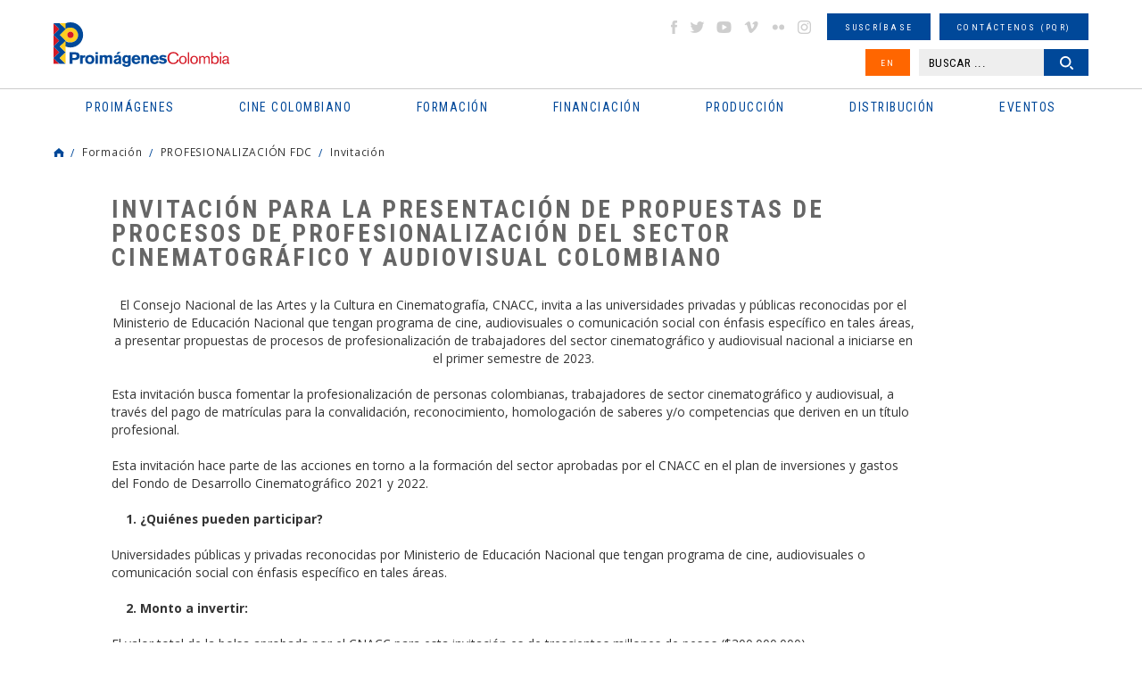

--- FILE ---
content_type: text/html
request_url: https://proimagenescolombia.com/secciones/proimagenes/interna.php?nt=45
body_size: 55101
content:
<!DOCTYPE html>
<html lang="es">
<head>
    <meta charset="UTF-8">
    <meta name="viewport" content="width=device-width, initial-scale=1.0, maximum-scale=1.5">
    <title>Invitación | Proimágenes Colombia</title>

		<link rel="apple-touch-icon" sizes="76x76" href="/apple-touch-icon.png">
		<link rel="icon" type="image/png" sizes="32x32" href="/favicon-32x32.png">
		<link rel="icon" type="image/png" sizes="16x16" href="/favicon-16x16.png">
		<link rel="manifest" href="/site.webmanifest">
		<link rel="mask-icon" href="/safari-pinned-tab.svg" color="#5bbad5">
		<meta name="msapplication-TileColor" content="#da532c">
		<meta name="theme-color" content="#ffffff">

    <link rel="stylesheet" href="/css/reset.min.css">
    <link rel="stylesheet" href="/css/slick.css">
    <link rel="stylesheet" href="/css/colorbox.css">
    <link rel="stylesheet" href="/css/jquery-ui.structure.min.css">
    <link rel="stylesheet" href="/css/jplayer.css">
    <link rel="stylesheet" href="/css/styles.css">
        <script src='https://www.google.com/recaptcha/api.js?hl=es'></script>

<script type="application/ld+json">
{
  "@context": "https://schema.org",
  "@type": "Organization",
  "name": "Proimagenes Colombia",
  "url": "https://www.proimagenescolombia.com",
  "image": "https://www.proimagenescolombia.com/images/site/icono.png",
  "logo": "https://www.proimagenescolombia.com/images/site/icono.png",
	"description": "El objeto social de Proimágenes Colombia es fomentar y consolidar la preservación del patrimonio cultural y educativo colombiano de imágenes en movimiento, así como la industria cinematográfica colombiana y los demás medios audiovisuales e impresos que resultan de las nuevas tecnologías.",
  "email": "info@proimagenescolombia.com"
}
</script>

<!-- Google tag (gtag.js) -->
<script async src="https://www.googletagmanager.com/gtag/js?id=G-KXRYLGFMLT"></script>
<script>
	window.dataLayer = window.dataLayer || [];
	function gtag(){
		dataLayer.push(arguments);
	}
	gtag('js', new Date());
	gtag('config', 'G-KXRYLGFMLT');
</script>

</head>
<body>
<!--Main Wrapper-->
<div id="mainWrapper">
<div id="pageLoading"></div>
<!--Page Header-->
<header class="pageHeader">
    <div class="maxW">
        <!--Logo Page-->
        <div class="logoPage">
            <h1>
                <a href="/index.php">
                    <span class="gHidden">Invitación | Proimágenes Colombia</span>
                    <img src="/images/site/logo-proimagenes.svg" alt="Proimágenes Colombia">
                </a>
            </h1>
        </div><!--End Logo Page-->
        <button type="button" id="btnMMenu" class="btnMMenu"><span class="box"><span class="inner"></span></span></button>

        <!--Content Menu-->
        <div class="cMHeader">
            <!--Main Menu-->
            <nav class="mainMenu">
                <h2 class="gHidden">Menu principal</h2>
                <ul>
    <li>
        <a href="#"><span>Proimágenes</span></a>
        <ul>
            <li>
                <a href="#"><span>¿Quiénes somos?</span></a>
                <ul>
										<li><a href="/secciones/proimagenes/proimagenes.php"><span>Proimágenes</span></a></li>
                    <li><a href="/secciones/proimagenes/juntadirectiva.php"><span>Junta Directiva</span></a></li>
                    <li><a href="/secciones/proimagenes/equipo.php"><span>Equipo</span></a></li>
                </ul>
            </li>
            <li>
                <a href="#"><span>FDC Administrador (QUÉ ES)</span></a>
                <ul>
                    <li><a href="/secciones/proimagenes/interna.php?nt=27"><span>Cuota para el Desarrollo</span></a></li>
                    <li><a href="/secciones/proimagenes/interna.php?nt=28"><span>Programas y Plan de Acción</span></a></li>
                </ul>
            </li>
            <li>
                <a href="#"><span>CNACC - Secretaría Técnica</span></a>
                <ul>
                    <li><a href="/secciones/cnacc/miembros.php"><span>Miembros</span></a></li>
										<li><a href="/secciones/proimagenes/interna.php?nt=30"><span>Elecciones</span></a></li>
                    <li><a href="/secciones/cnacc/documentos.php"><span>Actas</span></a></li>
                    <!--<li><a href="#"><span>Comuniquese con CNACC</span></a></li>-->
                </ul>
            </li>
            <li>
                <a href="#"><span>Comisión Fílmica Colombiana</span></a>
                <ul>
                    <li><a href="https://locationcolombia.com/nosotros/#move_nosotros" target="_blank"><span>Servicios</span></a></li>
										                    <li><a href="https://www.proimagenescolombia.com/bajarDoc.php?tl=1&per=1216"><span>Guía de Coproducción</span></a></li>
										
                    <li><a href="/secciones/proimagenes/cfc_miembros.php"><span>Miembros</span></a></li>
                    <li><a href="https://locationcolombia.com/producirencolombia/peliculas/" target="_blank"><span>Películas Rodadas en Colombia</span></a></li>
                </ul>
            </li>
						
							<li>
                <a href="#"><span>Transparencia</span></a>
								<ul><li><a href="/secciones/proimagenes/interna.php?nt=3"><span>Estructura</span></a></li><li><a href="/secciones/proimagenes/interna.php?nt=4"><span>Contratación</span></a></li><li><a href="/secciones/proimagenes/interna.php?nt=5"><span>Funcionamiento</span></a></li><li><a href="/secciones/proimagenes/interna.php?nt=6"><span>Gestión de la Información</span></a></li>
								</ul>
							</li>            <li><a href="/bajarDoc.php?tl=1&per=1654"><span>Manual Identidad Visual</span></a></li>
        </ul>
    </li>
    <li>
        <a href="#"><span class="icomenu ico1">Cine colombiano</span></a>
        <ul>
            <li>
                <a href="#"><span>Películas</span></a>
                <ul>
									<li><a href="/secciones/cine_colombiano/peliculas_colombianas/resultados_peliculas.php?nt=1"><span>Largometrajes</span></a></li><li><a href="/secciones/cine_colombiano/peliculas_colombianas/resultados_peliculas.php?nt=3"><span>Cortometrajes</span></a></li><li><a href="/secciones/cine_colombiano/peliculas_colombianas/resultados_peliculas.php?nt=5"><span>Ficción</span></a></li><li><a href="/secciones/cine_colombiano/peliculas_colombianas/resultados_peliculas.php?nt=2"><span>Documental</span></a></li><li><a href="/secciones/cine_colombiano/peliculas_colombianas/resultados_peliculas.php?nt=6"><span>Animación</span></a></li>                </ul>
            </li>
            <li>
                <a href="#"><span>Noticias</span></a>
                <ul>
										<li><a href="/secciones/pantalla_colombia/archivo.php"><span>Newsletter Pantalla Colombia</span></a></li>
                    <!--<li><a href="https://locationcolombia.com/news/?lang=es" target="_blank"><span>Newsletter Location Colombia</span></a></li>-->
                    <li><a href="/secciones/pantalla_colombia/envio_info.php"><span>Envíenos su Información</span></a></li>
                    <li><a href="/secciones/pantalla_colombia/suscribase.php"><span>Suscríbase</span></a></li>
                </ul>
            </li>
            <li>
                <a href="#"><span>Ver Cine Colombiano</span></a>
                <ul>
                    <li><a href="/secciones/pantalla_colombia/historico_estrenos.php"><span>Cartelera en Colombia</span></a></li>
                    <li><a href="/secciones/pantalla_colombia/historico_estrenos_internacional.php"><span>Cartelera Internacional</span></a></li>
										<li><a href="/secciones/cine_colombiano/peliculas_colombianas/estrenos_dvd.php?nt=1"><span>VOD</span></a></li><li><a href="/secciones/cine_colombiano/peliculas_colombianas/estrenos_dvd.php?nt=2"><span>TV</span></a></li><li><a href="/secciones/cine_colombiano/peliculas_colombianas/estrenos_dvd.php?nt=3"><span>DVD/BLURAY</span></a></li>                </ul>
            </li>
            <li>
                <a href="#"><span>Estadísticas</span></a>
                <ul>
                    <li><a href="/secciones/cine_colombiano/cine_en_cifras/cine_cifras_listado.php"><span>Newsletter Cine en cifras</span></a></li>
                    <li><a href="/visualizaciondatos.php"><span>Visualización de datos</span></a></li>

                    <!--Deshabilitado Ago 08/22<li><a href="/secciones/pantalla_colombia/estadisticas_pc_historico.php"><span>Estadísticas semanales</span></a></li>-->
                    <li><a href="/secciones/centrodoc/estudios.php"><span>Estudios</span></a></li>
										<li><a href="/secciones/proimagenes/interna.php?nt=42"><span>Investigaciones Estímulos FDC</span></a></li>
                </ul>
            </li>
            <li><a href="/secciones/proimagenes/interna.php?nt=8"><span>Normativa</span></a></li>
            <li>
                <a href="#"><span>Personajes</span></a>
                <ul>
                    <li><a href="/secciones/cine_colombiano/perfiles/perfiles.php"><span>Perfiles</span></a></li>
                    <li><a href="https://locationcolombia.com/directorio" target="_blank"><span>Directorio de servicios</span></a></li>
                </ul>
            </li>
            <!--<li><a href="#"><span>Historia / Patrimonio</span></a></li>-->
            <li><a href="/secciones/cine_colombiano/perfiles/directorio.php?nt=90"><span>Agremiaciones</span></a></li>
						<li><a href="https://proimagenescolombia.com//temporadacinecolombiano/" target="_blank"><span>Temporada Cine Colombiano</span></a></li>
						<li><a href="/secciones/proimagenes/interna.php?nt=47"><span>Encuentros nacionales de cine</span></a></li>
        </ul>
    </li>
		    <li>
        <a href="#"><span class="icomenu ico2">Formación</span></a>
        <ul>

						<li>
							<a href="#"><span>PROFESIONALIZACI&#211;N FDC</span></a>
							<ul>
								<li><a href="/secciones/proimagenes/interna.php?nt=45"><span>Invitación</span></a></li>
								<li><a href="/secciones/proimagenes/interna.php?nt=46"><span>Generalidades</span></a></li>
								<li><a href="/pdfs/ListaPropuestasRecibidasProfesionalizacion.pdf"><span>Propuestas recibidas</span></a></li>
								<li><a href="/pdfs/ListadeProyectosBeneficiariosdeEstimulosdelFDC2022-Profesionalizacion.pdf"><span>Propuestas beneficiarias</span></a></li>
							</ul>
						</li>


						
						<li><a href="http://formacion.proimagenescolombia.com/index.php"><span>Caja de herramientas</span></a></li>
            <li><a href="/secciones/proimagenes/interna.php?nt=29"><span>Colfuturo</span></a></li>
            <li><a href="/secciones/proimagenes/interna.php?nt=10"><span>Talleres #tengounapelícula</span></a></li>
            <li>
                <a href="#"><span>Educación colombia</span></a>
                <ul>
									<li><a href="/secciones/cine_colombiano/programas_formacion/programas_formacion.php?nt=2"><span>Programas universitarios</span></a></li><li><a href="/secciones/cine_colombiano/programas_formacion/programas_formacion.php?nt=8"><span>Programas Técnicos</span></a></li><li><a href="/secciones/cine_colombiano/programas_formacion/programas_formacion.php?nt=3"><span>Posgrados / Maestrías</span></a></li><li><a href="/secciones/cine_colombiano/programas_formacion/programas_formacion.php?nt=9"><span>Diplomados</span></a></li><li><a href="/secciones/cine_colombiano/programas_formacion/programas_formacion.php?nt=4"><span>Otros</span></a></li>                </ul>
            </li>
            <!--<li><a href="#"><span>Herramientas</span></a></li>-->
        </ul>
    </li>
    <li>
        <a href="#"><span class="icomenu ico3">Financiación</span></a>
        <ul>
												<li>
							<a href="#"><span>RELATOS EN SERIE</span></a>
							<ul>
								<li><a href="https://www.proimagenescolombia.com/relatos/index.php"><span>Invitaci&#243;n</span></a></li>
								<li><a href="https://www.proimagenescolombia.com/relatos/index.php?mode=generalidades"><span>Generalidades</span></a></li>
								<li><a href="https://www.proimagenescolombia.com/relatos/index.php?mode=preguntas"><span>Preguntas frecuentes</span></a></li>
								<li><a href="https://www.proimagenescolombia.com/relatos/archivos_2024/RES_2024_LISTA_DE_PROYECTOS_ACEPTADOS.pdf"><span>LISTA DE PROYECTOS ACEPTADOS 2024</span></a></li>
																	<li><a href="https://www.proimagenescolombia.com/relatos/archivos_2024/RES_2024_LISTA_DE_PROYECTOS_GANADORES.pdf"><span>LISTA DE PROYECTOS GANADORES</span></a></li>
															</ul>
						</li>
						
            <li>
                <a href="#"><span>Convocatorias FDC</span></a>
                <ul>
                    <li><a href="/secciones/proimagenes/interna.php?nt=13"><span>Convocatorias FDC 2025</span></a></li>
										<li><a href="/secciones/proimagenes/interna.php?nt=12"><span>Herramientas Acreditación de Gastos</span></a></li>
										<li><a href="/secciones/proimagenes/interna.php?nt=35"><span>Manual de Imagen</span></a></li>
                    <li><a href="/secciones/convocatorias/convocatorias.php?est=1"><span>Años anteriores</span></a></li>


									<!--
                    <li><a href="/secciones/proimagenes/interna.php?nt=13"><span>Convocatorias FDC 2025</span></a></li>
                    <li><a href="/secciones/convocatorias/convocatorias.php?est=1"><span>Estímulos por concurso</span></a></li>
                    <li><a href="/secciones/convocatorias/convocatorias.php?est=2"><span>Estímulos automáticos</span></a></li>
                   <li><a href="/secciones/proimagenes/interna.php?nt=16"><span>Años Anteriores</span></a></li>-->

                </ul>
            </li>
            <li>
                <a href="#"><span>INCENTIVOS LEY 1556</span></a>
                <ul>
                    <li><a href="https://locationcolombia.com/incentivos/#move_ley" target="_blank"><span>FONDO FÍLMICO COLOMBIA / CINA</span></a></li>
                </ul>
            </li>
            <li><a href="/secciones/cine_colombiano/fondos/fondos.php?tipo=nal"><span>Otros Fondos Nacionales</span></a></li>
            <li><a href="/secciones/cine_colombiano/fondos/fondos.php?tipo=int"><span>Fondos internacionales</span></a></li>
            <li>
                <a href="#"><span>Acuerdos coproducción</span></a>
                <ul>
                    <li><a href="/secciones/cine_colombiano/fondos/acuerdos.php"><span>Cartillas de coproducción</span></a></li>
                </ul>
            </li>
						<!--
            <li>
                <a href="#"><span>Inversionistas y Donantes</span></a>
                <ul>
                    <li><a href="/secciones/proimagenes/interna.php?nt=23"><span>Ley de Cine - Ley 814</span></a></li>
                </ul>
            </li>
            -->
        </ul>
    </li>
    <li>
        <a href="#"><span class="icomenu ico4">Producción</span></a>
        <ul>
            <li>
								<a href="https://proimagenescolombia.com//bajarDoc.php?tl=1&per=1690"><span>Guía de Coproducción</span></a>

								            </li>
            <li>
                <a href="#"><span>Procedimientos y Permisos</span></a>
                <ul>
                    <li><a href="https://locationcolombia.com/procedimientos/#move_permisos" target="_blank"><span>Permisos</span></a></li>
                    <li><a href="https://locationcolombia.com/procedimientos/#move_visas>" target="_blank"><span>Visas</span></a></li>
                    <li><a href="https://locationcolombia.com/procedimientos/#move_aduanas" target="_blank"><span>Aduana</span></a></li>
                    <!--<li><a href="http://locationcolombia.com/guia-de-produccion/procedimientos-y-permisos/impuestos/?lang=es" target="_blank"><span>Impuestos</span></a></li>
                    <li><a href="http://locationcolombia.com/guia-de-produccion/procedimientos-y-permisos/contratacion-de-personal/?lang=es" target="_blank"><span>Contratación personal</span></a></li>-->
                    <li><a href="https://locationcolombia.com/documentos" target="_blank"><span>Seguros</span></a></li>
                </ul>
            </li>
            <li><a href="https://locationcolombia.com/directorio" target="_blank"><span>Directorio de servicios</span></a></li>
            <li><a href="https://locationcolombia.com/locaciones" target="_blank"><span>Locaciones</span></a></li>
						<li><a href="/secciones/cine_colombiano/fondos/fondos.php?tipo=int"><span>Fondos internacionales</span></a></li>
            <li>
                <a href="#"><span>Acuerdos coproducción</span></a>
                <ul>
                    <li><a href="/secciones/cine_colombiano/fondos/acuerdos.php"><span>Cartillas de coproducción</span></a></li>
                </ul>
            </li>
        </ul>
    </li>
    <li>
        <a href="#"><span class="icomenu ico5">Distribución</span></a>
        <ul>
				<!--
            <li>
                <a href="#"><span>Directorio</span></a>
                <ul>
                    <li><a href="/secciones/cine_colombiano/perfiles/directorio.php?nt=7"><span>Distribuidores</span></a></li>
                    <li><a href="/secciones/cine_colombiano/perfiles/directorio.php?nt=91"><span>Exhibidores</span></a></li>
                    <li><a href="/secciones/cine_colombiano/perfiles/directorio.php?nt=85"><span>Agentes de venta</span></a></li>
                </ul>
            </li>-->
<!--            <li><a href="#"><span>Guía de Distribución</span></a></li>
            <li><a href="/secciones/proimagenes/interna.php?nt=25"><span>Estadísticas</span></a></li>-->
 		        <li><a href="/secciones/cine_colombiano/peliculas_colombianas/resultados_peliculas.php?nt=1"><span>Ver cine Colombiano</span></a></li>
            <li><a href="/secciones/pantalla_colombia/historico_estrenos.php"><span>Cartelera en Colombia</span></a></li>
            <li><a href="https://films.proimagenescolombia.com/#/menu" target="_blank"><span>Catálogo de Promoción</span></a></li>
						<li><a href="/secciones/proimagenes/interna.php?nt=31"><span>CONVOCATORIA CORTOS EN SALAS</span></a></li>
            <li><a href="/catalogo_cortos"><span>REFRESH - Cat&#225;logo de cortos Colombianos</span></a></li>
 						<li><a href="/secciones/proimagenes/interna.php?nt=40"><span>#Volvemosalcine</span></a></li>
 			</ul>
    </li>
    <li>
        <a href="#"><span class="icomenu ico6">Eventos</span></a>
        <ul>
            <li><a href="http://www.bogotamarket.com" target="_blank"><span>BAM</span></a></li>
            <!--<li><a href="/secciones/eventos/eventos.php?tipo=pres_col"><span>Promoción Internacional</span></a></li>-->
						<li><a href="/internationalpromotion"><span>Promoción Internacional</span></a></li>

            <li>
                <a href="#"><span>Festivales y muestras</span></a>
                <ul>
                    <li><a href="/secciones/eventos/eventos.php?tipo=1"><span>En Colombia</span></a></li>
                    <li><a href="/secciones/eventos/eventos.php?tipo=3"><span>Cine Colombiano en el exterior</span></a></li>
                    <li><a href="/secciones/eventos/eventos.php?tipo=2"><span>Internacionales</span></a></li>
                </ul>
            </li>
        </ul>
    </li>
</ul>
            </nav><!--End Main Menu-->

            <!--Extra Menu-->
            <div class="extraMH">
                <ul>
                    <li><!--Social Networks-->
<ul class="gSocialN">
    <li><a href="http://www.facebook.com/proimagenescolombia" target="_blank" class="icoS facebook">facebook</a></li>
    <li><a href="https://twitter.com/#!/Proimagenes" target="_blank" class="icoS twitter">twitter</a></li>
    <li><a href="http://www.youtube.com/user/Proimagenes" target="_blank" class="icoS youtube">youtube</a></li>
    <li><a href="http://vimeo.com/user10769673" target="_blank" class="icoS vimeo">vimeo</a></li>
    <li><a href="http://www.flickr.com/photos/75920398@N05" target="_blank" class="icoS flickr">flickr</a></li>
    <li><a href="https://www.instagram.com/proimagenescolombia" target="_blank" class="icoS insta">instagram</a></li>
</ul><!--End Social Networks-->
</li>
                    <li><a href="/secciones/pantalla_colombia/suscribase.php" class="gBtn small"><span>Suscríbase</span></a></li>
                    <li><a href="/secciones/buzon/buzon.php" class="gBtn small"><span>Contáctenos (PQR)</span></a></li>
                    <li>
                    <a href="https://proimagenescolombia.com/secciones/proimagenes/interna.php?nt=45&amp;lang=en" class="gBtn small bg2 btnIdi"><span>EN</span></a>                    </li>
                    <li class="dblock"><!--Search Header-->
<!--<li><a href="#" class="gBtn small"><span>B�squeda avanzada</span></a></li>-->
<div class="searchHead">
    <form name="busq_general_dos" id="busq_general_dos" action="/secciones/buscador/buscador_general_resultado.php" method="get">
        <p>
            <input type="text" placeholder="BUSCAR ..." class="txtSearch" name="buscar">
            <button type="submit" class="gBtn small btnSearch"><span>Buscar</span></button>
        </p>
    </form>
</div><!--End Search Header-->
</li>
                </ul>
            </div><!--End Extra Menu-->
        </div><!--End Content Menus-->
    </div>
</header><!--End Page Header-->

<section class="gMSection gIntern">
    <div class="maxW">
				<!--Breadcrumbs-->
<div class="gBreadC">
    <ul>
        <li><a href="https://proimagenescolombia.com/" class="icoHome">Home</a></li>
        <li><a href="#">Formación</a></li><li><a href="#">PROFESIONALIZACIÓN FDC</a></li><li><a href="#">Invitación</a></li>    </ul>
</div><!--End Breadcrumbs-->

        <div class="contIntern">
            <div class="gContent">
                <h2 class="gTitle">INVITACIÓN PARA LA PRESENTACIÓN DE PROPUESTAS DE PROCESOS DE PROFESIONALIZACIÓN DEL SECTOR CINEMATOGRÁFICO Y AUDIOVISUAL COLOMBIANO</h2>
								<div style="text-align: center;">
	El Consejo Nacional de las Artes y la Cultura en Cinematograf&iacute;a, CNACC, invita a las universidades privadas y p&uacute;blicas reconocidas por el Ministerio de Educaci&oacute;n Nacional que tengan programa de cine, audiovisuales o comunicaci&oacute;n social con &eacute;nfasis espec&iacute;fico en tales &aacute;reas, a presentar propuestas de procesos de profesionalizaci&oacute;n de trabajadores del sector cinematogr&aacute;fico y audiovisual nacional a iniciarse en el primer semestre de 2023.</div>
<br />
Esta invitaci&oacute;n busca fomentar la profesionalizaci&oacute;n de personas colombianas, trabajadores de sector cinematogr&aacute;fico y audiovisual, a trav&eacute;s del pago de matr&iacute;culas para la convalidaci&oacute;n, reconocimiento, homologaci&oacute;n de saberes y/o competencias que deriven en un t&iacute;tulo profesional.<br />
<br />
Esta invitaci&oacute;n hace parte de las acciones en torno a la formaci&oacute;n del sector aprobadas por el CNACC en el plan de inversiones y gastos del Fondo de Desarrollo Cinematogr&aacute;fico 2021 y 2022.<br />
<br />
<strong> &nbsp;&nbsp;&nbsp; 1. &iquest;Qui&eacute;nes pueden participar?</strong><br />
<br />
Universidades p&uacute;blicas y privadas reconocidas por Ministerio de Educaci&oacute;n Nacional que tengan programa de cine, audiovisuales o comunicaci&oacute;n social con &eacute;nfasis espec&iacute;fico en tales &aacute;reas.<br />
<br />
<strong>&nbsp;&nbsp;&nbsp; 2. Monto a invertir:</strong><br />
<br />
El valor total de la bolsa aprobada por el CNACC para esta invitaci&oacute;n es de trescientos millones de pesos ($300.000.000).<br />
<br />
Un comit&eacute; evaluador designado por el CNACC evaluar&aacute; las propuestas y determinar&aacute; cu&aacute;l o cu&aacute;les ser&aacute;n beneficiarias, as&iacute; como el valor del monto a otorgar a cada una. Esta invitaci&oacute;n puede ser declarada desierta.<br />
<br />
<strong> &nbsp;&nbsp;&nbsp; 3. Condiciones y reglas de participaci&oacute;n:</strong><br />
<br />
3.1. El est&iacute;mulo ser&aacute; entregado directamente a la(s) universidad(es) que resulte(n) beneficiaria(s).<br />
<br />
3.2. El est&iacute;mulo deber&aacute; ser invertido &uacute;nicamente en el pago de matr&iacute;culas de los estudiantes seleccionados por la universidad para el programa de profesionalizaci&oacute;n.<br />
<br />
3.3. El porcentaje de beca de cada estudiante deber&aacute; ser propuesto por la universidad. Este deber&aacute; ser inferior al 100% del valor de la matr&iacute;cula semestral.<br />
<br />
3.4. El est&iacute;mulo del FDC reconocer&aacute; hasta dos (2) a&ntilde;os de la profesionalizaci&oacute;n, que deben corresponder a los cuatro &uacute;ltimos semestres del proceso de profesionalizaci&oacute;n.<br />
<br />
3.5. El proceso de profesionalizaci&oacute;n debe iniciar en el primer semestre de 2023.<br />
<br />
3.6. La universidad ser&aacute; la encargada de hacer el seguimiento al desempe&ntilde;o acad&eacute;mico del estudiante y de realizar los controles oportunos para continuar o no con la financiaci&oacute;n de la beca respectiva, seg&uacute;n condiciones fijadas con Proim&aacute;genes.<br />
<br />
3.7. Los estudiantes de profesionalizaci&oacute;n no podr&aacute;n ser de pregrado.<br />
<br />
3.8. Cada universidad postulante podr&aacute; enviar una (1) propuesta. En caso de presentar m&aacute;s de una (1), ninguna ser&aacute; aceptada.<br />
<br />
3.9. La universidad postulante deber&aacute; contar con el documento expedido por el Ministerio de Educaci&oacute;n en donde conste el registro calificado del programa del cual depende el proceso de profesionalizaci&oacute;n postulado.<br />
<br />
3.10. S&oacute;lo se tendr&aacute;n en cuenta las propuestas que cumplan con todas las condiciones y documentos descritos en esta invitaci&oacute;n.<br />
<br />
3.11. La propuesta no se aceptar&aacute; si falta alguno de los documentos exigidos, salvo los que expresamente en las bases de esta invitaci&oacute;n se les d&eacute; un t&eacute;rmino adicional. Todos los documentos y requisitos exigidos se consideran sustanciales para el estudio de las postulaciones, de manera que no se aceptan las argumentaciones que tiendan a atribuir car&aacute;cter estrictamente formal a los documentos y requisitos exigidos y, en consecuencia, a insistir en su aceptaci&oacute;n extempor&aacute;nea.<br />
<br />
<strong> &nbsp;&nbsp;&nbsp; 4. Cronograma</strong><br />
<br />
<table border="1" cellpadding="1" cellspacing="1" style="width: 500px">
	<tbody>
		<tr>
			<td style="text-align: center;">
				<strong>Apertura</strong></td>
			<td style="text-align: center;">
				<strong>Cierre</strong></td>
			<td style="text-align: center;">
				<strong>Publicaci&oacute;n propuestas recibidas</strong></td>
			<td style="text-align: center;">
				<strong>Resultados</strong></td>
		</tr>
		<tr>
			<td style="text-align: center;">
				Agosto 1 de 2022</td>
			<td style="text-align: center;">
				Septiembre 16 de 2022</td>
			<td style="text-align: center;">
				Septiembre 23 de 2022</td>
			<td style="text-align: center;">
				Octubre 27 de 2022</td>
		</tr>
	</tbody>
</table>
<br />
<br />
Las propuestas deben ser enviadas &uacute;nicamente al correo electr&oacute;nico <a href="mailto:programasfdc@proimagenescolombia.com">programasfdc@proimagenescolombia.com</a> en un solo archivo en PDF, el d&iacute;a del cierre estipulado en el cronograma de actividades. S&oacute;lo se tendr&aacute;n en cuenta las propuestas que lleguen al correo indicado y hasta las 5:00 pm del d&iacute;a de cierre.<br />
<br />
Con el env&iacute;o de las propuestas al correo electr&oacute;nico indicado, el postulante manifiesta que entiende y acepta dentro del libre ejercicio de la autonom&iacute;a de su voluntad todas y cada una de las condiciones, reglas y requerimientos de esta invitaci&oacute;n, incluidas las obligaciones en caso de resultar beneficiario. Es fundamental que lea toda la informaci&oacute;n consignada en esta invitaci&oacute;n.<br />
<br />
<strong> &nbsp;&nbsp;&nbsp; 5. Contenido de la propuesta:</strong><br />
<br />
Cada propuesta debe contener todos y cada uno de los siguientes numerales:<br />
<br />
5.1. Nombre del proceso de profesionalizaci&oacute;n.<br />
<br />
5.2. Justificaci&oacute;n: pertinencia e impacto del proceso de profesionalizaci&oacute;n.<br />
<br />
5.3. Objetivos.<br />
<br />
5.4. Lugar o forma de realizaci&oacute;n del proceso de profesionalizaci&oacute;n y periodo de estudios.<br />
<br />
5.5. Metodolog&iacute;a de ense&ntilde;anza.<br />
<br />
5.6. Descripci&oacute;n del proceso de definici&oacute;n de contenidos te&oacute;ricos y/o pr&aacute;cticos del programa de profesionalizaci&oacute;n.<br />
<br />
5.7. Informaci&oacute;n sobre los docentes.<br />
<br />
5.8. Modelo de evaluaci&oacute;n.<br />
<br />
5.9. Perfil de estudiantes esperados.<br />
<br />
5.10. Descripci&oacute;n del proceso de selecci&oacute;n de estudiantes.<br />
<br />
5.11 Descripci&oacute;n del proceso de seguimiento y evaluaci&oacute;n.<br />
<br />
5.11. Cronograma de actividades.<br />
<br />
5.12. Descripci&oacute;n de la inversi&oacute;n del est&iacute;mulo. Debe incluir informaci&oacute;n sobre el n&uacute;mero esperado de estudiantes, el c&aacute;lculo y valor aproximado de la matr&iacute;cula semestral, porcentaje de beca de los estudiantes, valor del est&iacute;mulo solicitado al FDC, entre otras que el postulante considere relevantes para su propuesta.<br />
<br />
<strong>&nbsp;&nbsp;&nbsp; 6. Documentos de car&aacute;cter administrativo:</strong><br />
<br />
La propuesta debe incluir tambi&eacute;n los siguientes documentos:<br />
<br />
6.1. Certificado de existencia y representaci&oacute;n legal emitido por el Ministerio de Educaci&oacute;n Nacional con fecha no mayor a noventa (90) d&iacute;as al momento del env&iacute;o de la propuesta.<br />
<br />
En caso de ser necesario por l&iacute;mites en montos de contrataci&oacute;n u otras restricciones de la universidad, debe entregarse el documento (acto administrativo, acta de junta directiva, certificaci&oacute;n secretarial, etc.) en donde consten las facultades o autorizaciones al representante legal para suscribir el contrato regulador de la entrega del est&iacute;mulo.<br />
<br />
6.2. C&eacute;dula de ciudadan&iacute;a o de extranjer&iacute;a del representante legal de la universidad postulante (por ambas caras).<br />
<br />
6.3. Documento expedido por el Ministerio de Educaci&oacute;n, donde conste el registro calificado del programa del cual depende el proceso de profesionalizaci&oacute;n postulado.<br />
<br />
<strong>&nbsp;&nbsp;&nbsp; 7. Proceso de estudio de propuestas</strong><br />
<br />
Una vez recibida la propuesta, Proim&aacute;genes Colombia revisar&aacute; que contenga toda la informaci&oacute;n solicitada.<br />
<br />
Proim&aacute;genes podr&aacute; solicitar aclaraciones y ajustes a las propuestas. El postulante tendr&aacute; dos (2) d&iacute;as h&aacute;biles desde la comunicaci&oacute;n que Proim&aacute;genes le env&iacute;e en tal sentido, para realizarlos y volver a enviar la propuesta al correo electr&oacute;nico <a href="mailto:programasfdc@proimagenescolombia.com">programasfdc@proimagenescolombia.com</a>. En caso de que el ajuste no se efect&uacute;e en este tiempo y/o a trav&eacute;s del medio dispuesto para ello, la propuesta no ser&aacute; aceptada. Las propuestas que no env&iacute;en toda la informaci&oacute;n solicitada no ser&aacute;n tenidas en cuenta.<br />
<br />
Proim&aacute;genes Colombia publicar&aacute;, de acuerdo a la fecha establecida, la lista de las propuestas recibidas, especificando para cada una su estado despu&eacute;s de la revisi&oacute;n. Estas listas ser&aacute;n publicadas en: <a href="https://www.proimagenescolombia.com" target="_blank">www.proimagenescolombia.com</a><br />
<br />
Se tendr&aacute;n en cuenta &uacute;nicamente las propuestas que se reciban en el correo electr&oacute;nico indicado dentro de la fecha y hora determinada en esta invitaci&oacute;n.<br />
<br />
No se admitir&aacute; ninguna documentaci&oacute;n adicional que tenga por objeto reemplazar, mejorar o complementar el contenido de la propuesta y/o sus anexos, una vez &eacute;sta haya sido enviada.<br />
<br />
El valor de la matr&iacute;cula ser&aacute; materia de ponderaci&oacute;n por el comit&eacute; evaluador de acuerdo con precios de mercado. Se podr&aacute;n pedir aclaraciones a la universidad.<br />
<br />
Cada propuesta ser&aacute; evaluada por un comit&eacute; evaluador designado por el CNACC, para considerar su financiaci&oacute;n. Las propuestas seleccionadas ser&aacute;n ejecutadas por cada postulante seleccionado mediante contrato con Proim&aacute;genes Colombia.<br />
<br />
Los criterios generales que se tendr&aacute;n en cuenta para la evaluaci&oacute;n de las propuestas, son:<br />
<br />
&nbsp;&nbsp;&nbsp; 1. Solidez de la propuesta de profesionalizaci&oacute;n.<br />
&nbsp;&nbsp;&nbsp; 2. Proceso de selecci&oacute;n de becarios.<br />
&nbsp;&nbsp;&nbsp; 3. Pertinencia del proceso de profesionalizaci&oacute;n.<br />
&nbsp;&nbsp;&nbsp; 4. Impacto del proceso de profesionalizaci&oacute;n.<br />
&nbsp;&nbsp;&nbsp; 5. Inversi&oacute;n del est&iacute;mulo.<br />
<br />
<br />
            </div>
        </div>
    </div>

		

</section>
    <!--Site Map-->
<div id="contSiteMap" class="contSiteMap">
    <div class="maxW">
        <nav class="siteMap">
            <h2 class="gTitle c2 toggleDiv" data-id="#contSiteMap"><span class="icoTG"></span>Mapa del sitio</h2>
            <ul>
    <li>
        <a href="#"><span>Proimágenes</span></a>
        <ul>
            <li>
                <a href="#"><span>¿Quiénes somos?</span></a>
                <ul>
										<li><a href="/secciones/proimagenes/proimagenes.php"><span>Proimágenes</span></a></li>
                    <li><a href="/secciones/proimagenes/juntadirectiva.php"><span>Junta Directiva</span></a></li>
                    <li><a href="/secciones/proimagenes/equipo.php"><span>Equipo</span></a></li>
                </ul>
            </li>
            <li>
                <a href="#"><span>FDC Administrador (QUÉ ES)</span></a>
                <ul>
                    <li><a href="/secciones/proimagenes/interna.php?nt=27"><span>Cuota para el Desarrollo</span></a></li>
                    <li><a href="/secciones/proimagenes/interna.php?nt=28"><span>Programas y Plan de Acción</span></a></li>
                </ul>
            </li>
            <li>
                <a href="#"><span>CNACC - Secretaría Técnica</span></a>
                <ul>
                    <li><a href="/secciones/cnacc/miembros.php"><span>Miembros</span></a></li>
										<li><a href="/secciones/proimagenes/interna.php?nt=30"><span>Elecciones</span></a></li>
                    <li><a href="/secciones/cnacc/documentos.php"><span>Actas</span></a></li>
                    <!--<li><a href="#"><span>Comuniquese con CNACC</span></a></li>-->
                </ul>
            </li>
            <li>
                <a href="#"><span>Comisión Fílmica Colombiana</span></a>
                <ul>
                    <li><a href="https://locationcolombia.com/nosotros/#move_nosotros" target="_blank"><span>Servicios</span></a></li>
										                    <li><a href="https://www.proimagenescolombia.com/bajarDoc.php?tl=1&per=1216"><span>Guía de Coproducción</span></a></li>
										
                    <li><a href="/secciones/proimagenes/cfc_miembros.php"><span>Miembros</span></a></li>
                    <li><a href="https://locationcolombia.com/producirencolombia/peliculas/" target="_blank"><span>Películas Rodadas en Colombia</span></a></li>
                </ul>
            </li>
						
							<li>
                <a href="#"><span>Transparencia</span></a>
								<ul><li><a href="/secciones/proimagenes/interna.php?nt=3"><span>Estructura</span></a></li><li><a href="/secciones/proimagenes/interna.php?nt=4"><span>Contratación</span></a></li><li><a href="/secciones/proimagenes/interna.php?nt=5"><span>Funcionamiento</span></a></li><li><a href="/secciones/proimagenes/interna.php?nt=6"><span>Gestión de la Información</span></a></li>
								</ul>
							</li>            <li><a href="/bajarDoc.php?tl=1&per=1654"><span>Manual Identidad Visual</span></a></li>
        </ul>
    </li>
    <li>
        <a href="#"><span class="icomenu ico1">Cine colombiano</span></a>
        <ul>
            <li>
                <a href="#"><span>Películas</span></a>
                <ul>
									<li><a href="/secciones/cine_colombiano/peliculas_colombianas/resultados_peliculas.php?nt=1"><span>Largometrajes</span></a></li><li><a href="/secciones/cine_colombiano/peliculas_colombianas/resultados_peliculas.php?nt=3"><span>Cortometrajes</span></a></li><li><a href="/secciones/cine_colombiano/peliculas_colombianas/resultados_peliculas.php?nt=5"><span>Ficción</span></a></li><li><a href="/secciones/cine_colombiano/peliculas_colombianas/resultados_peliculas.php?nt=2"><span>Documental</span></a></li><li><a href="/secciones/cine_colombiano/peliculas_colombianas/resultados_peliculas.php?nt=6"><span>Animación</span></a></li>                </ul>
            </li>
            <li>
                <a href="#"><span>Noticias</span></a>
                <ul>
										<li><a href="/secciones/pantalla_colombia/archivo.php"><span>Newsletter Pantalla Colombia</span></a></li>
                    <!--<li><a href="https://locationcolombia.com/news/?lang=es" target="_blank"><span>Newsletter Location Colombia</span></a></li>-->
                    <li><a href="/secciones/pantalla_colombia/envio_info.php"><span>Envíenos su Información</span></a></li>
                    <li><a href="/secciones/pantalla_colombia/suscribase.php"><span>Suscríbase</span></a></li>
                </ul>
            </li>
            <li>
                <a href="#"><span>Ver Cine Colombiano</span></a>
                <ul>
                    <li><a href="/secciones/pantalla_colombia/historico_estrenos.php"><span>Cartelera en Colombia</span></a></li>
                    <li><a href="/secciones/pantalla_colombia/historico_estrenos_internacional.php"><span>Cartelera Internacional</span></a></li>
										<li><a href="/secciones/cine_colombiano/peliculas_colombianas/estrenos_dvd.php?nt=1"><span>VOD</span></a></li><li><a href="/secciones/cine_colombiano/peliculas_colombianas/estrenos_dvd.php?nt=2"><span>TV</span></a></li><li><a href="/secciones/cine_colombiano/peliculas_colombianas/estrenos_dvd.php?nt=3"><span>DVD/BLURAY</span></a></li>                </ul>
            </li>
            <li>
                <a href="#"><span>Estadísticas</span></a>
                <ul>
                    <li><a href="/secciones/cine_colombiano/cine_en_cifras/cine_cifras_listado.php"><span>Newsletter Cine en cifras</span></a></li>
                    <li><a href="/visualizaciondatos.php"><span>Visualización de datos</span></a></li>

                    <!--Deshabilitado Ago 08/22<li><a href="/secciones/pantalla_colombia/estadisticas_pc_historico.php"><span>Estadísticas semanales</span></a></li>-->
                    <li><a href="/secciones/centrodoc/estudios.php"><span>Estudios</span></a></li>
										<li><a href="/secciones/proimagenes/interna.php?nt=42"><span>Investigaciones Estímulos FDC</span></a></li>
                </ul>
            </li>
            <li><a href="/secciones/proimagenes/interna.php?nt=8"><span>Normativa</span></a></li>
            <li>
                <a href="#"><span>Personajes</span></a>
                <ul>
                    <li><a href="/secciones/cine_colombiano/perfiles/perfiles.php"><span>Perfiles</span></a></li>
                    <li><a href="https://locationcolombia.com/directorio" target="_blank"><span>Directorio de servicios</span></a></li>
                </ul>
            </li>
            <!--<li><a href="#"><span>Historia / Patrimonio</span></a></li>-->
            <li><a href="/secciones/cine_colombiano/perfiles/directorio.php?nt=90"><span>Agremiaciones</span></a></li>
						<li><a href="https://proimagenescolombia.com//temporadacinecolombiano/" target="_blank"><span>Temporada Cine Colombiano</span></a></li>
						<li><a href="/secciones/proimagenes/interna.php?nt=47"><span>Encuentros nacionales de cine</span></a></li>
        </ul>
    </li>
		    <li>
        <a href="#"><span class="icomenu ico2">Formación</span></a>
        <ul>

						<li>
							<a href="#"><span>PROFESIONALIZACI&#211;N FDC</span></a>
							<ul>
								<li><a href="/secciones/proimagenes/interna.php?nt=45"><span>Invitación</span></a></li>
								<li><a href="/secciones/proimagenes/interna.php?nt=46"><span>Generalidades</span></a></li>
								<li><a href="/pdfs/ListaPropuestasRecibidasProfesionalizacion.pdf"><span>Propuestas recibidas</span></a></li>
								<li><a href="/pdfs/ListadeProyectosBeneficiariosdeEstimulosdelFDC2022-Profesionalizacion.pdf"><span>Propuestas beneficiarias</span></a></li>
							</ul>
						</li>


						
						<li><a href="http://formacion.proimagenescolombia.com/index.php"><span>Caja de herramientas</span></a></li>
            <li><a href="/secciones/proimagenes/interna.php?nt=29"><span>Colfuturo</span></a></li>
            <li><a href="/secciones/proimagenes/interna.php?nt=10"><span>Talleres #tengounapelícula</span></a></li>
            <li>
                <a href="#"><span>Educación colombia</span></a>
                <ul>
									<li><a href="/secciones/cine_colombiano/programas_formacion/programas_formacion.php?nt=2"><span>Programas universitarios</span></a></li><li><a href="/secciones/cine_colombiano/programas_formacion/programas_formacion.php?nt=8"><span>Programas Técnicos</span></a></li><li><a href="/secciones/cine_colombiano/programas_formacion/programas_formacion.php?nt=3"><span>Posgrados / Maestrías</span></a></li><li><a href="/secciones/cine_colombiano/programas_formacion/programas_formacion.php?nt=9"><span>Diplomados</span></a></li><li><a href="/secciones/cine_colombiano/programas_formacion/programas_formacion.php?nt=4"><span>Otros</span></a></li>                </ul>
            </li>
            <!--<li><a href="#"><span>Herramientas</span></a></li>-->
        </ul>
    </li>
    <li>
        <a href="#"><span class="icomenu ico3">Financiación</span></a>
        <ul>
												<li>
							<a href="#"><span>RELATOS EN SERIE</span></a>
							<ul>
								<li><a href="https://www.proimagenescolombia.com/relatos/index.php"><span>Invitaci&#243;n</span></a></li>
								<li><a href="https://www.proimagenescolombia.com/relatos/index.php?mode=generalidades"><span>Generalidades</span></a></li>
								<li><a href="https://www.proimagenescolombia.com/relatos/index.php?mode=preguntas"><span>Preguntas frecuentes</span></a></li>
								<li><a href="https://www.proimagenescolombia.com/relatos/archivos_2024/RES_2024_LISTA_DE_PROYECTOS_ACEPTADOS.pdf"><span>LISTA DE PROYECTOS ACEPTADOS 2024</span></a></li>
																	<li><a href="https://www.proimagenescolombia.com/relatos/archivos_2024/RES_2024_LISTA_DE_PROYECTOS_GANADORES.pdf"><span>LISTA DE PROYECTOS GANADORES</span></a></li>
															</ul>
						</li>
						
            <li>
                <a href="#"><span>Convocatorias FDC</span></a>
                <ul>
                    <li><a href="/secciones/proimagenes/interna.php?nt=13"><span>Convocatorias FDC 2025</span></a></li>
										<li><a href="/secciones/proimagenes/interna.php?nt=12"><span>Herramientas Acreditación de Gastos</span></a></li>
										<li><a href="/secciones/proimagenes/interna.php?nt=35"><span>Manual de Imagen</span></a></li>
                    <li><a href="/secciones/convocatorias/convocatorias.php?est=1"><span>Años anteriores</span></a></li>


									<!--
                    <li><a href="/secciones/proimagenes/interna.php?nt=13"><span>Convocatorias FDC 2025</span></a></li>
                    <li><a href="/secciones/convocatorias/convocatorias.php?est=1"><span>Estímulos por concurso</span></a></li>
                    <li><a href="/secciones/convocatorias/convocatorias.php?est=2"><span>Estímulos automáticos</span></a></li>
                   <li><a href="/secciones/proimagenes/interna.php?nt=16"><span>Años Anteriores</span></a></li>-->

                </ul>
            </li>
            <li>
                <a href="#"><span>INCENTIVOS LEY 1556</span></a>
                <ul>
                    <li><a href="https://locationcolombia.com/incentivos/#move_ley" target="_blank"><span>FONDO FÍLMICO COLOMBIA / CINA</span></a></li>
                </ul>
            </li>
            <li><a href="/secciones/cine_colombiano/fondos/fondos.php?tipo=nal"><span>Otros Fondos Nacionales</span></a></li>
            <li><a href="/secciones/cine_colombiano/fondos/fondos.php?tipo=int"><span>Fondos internacionales</span></a></li>
            <li>
                <a href="#"><span>Acuerdos coproducción</span></a>
                <ul>
                    <li><a href="/secciones/cine_colombiano/fondos/acuerdos.php"><span>Cartillas de coproducción</span></a></li>
                </ul>
            </li>
						<!--
            <li>
                <a href="#"><span>Inversionistas y Donantes</span></a>
                <ul>
                    <li><a href="/secciones/proimagenes/interna.php?nt=23"><span>Ley de Cine - Ley 814</span></a></li>
                </ul>
            </li>
            -->
        </ul>
    </li>
    <li>
        <a href="#"><span class="icomenu ico4">Producción</span></a>
        <ul>
            <li>
								<a href="https://proimagenescolombia.com//bajarDoc.php?tl=1&per=1690"><span>Guía de Coproducción</span></a>

								            </li>
            <li>
                <a href="#"><span>Procedimientos y Permisos</span></a>
                <ul>
                    <li><a href="https://locationcolombia.com/procedimientos/#move_permisos" target="_blank"><span>Permisos</span></a></li>
                    <li><a href="https://locationcolombia.com/procedimientos/#move_visas>" target="_blank"><span>Visas</span></a></li>
                    <li><a href="https://locationcolombia.com/procedimientos/#move_aduanas" target="_blank"><span>Aduana</span></a></li>
                    <!--<li><a href="http://locationcolombia.com/guia-de-produccion/procedimientos-y-permisos/impuestos/?lang=es" target="_blank"><span>Impuestos</span></a></li>
                    <li><a href="http://locationcolombia.com/guia-de-produccion/procedimientos-y-permisos/contratacion-de-personal/?lang=es" target="_blank"><span>Contratación personal</span></a></li>-->
                    <li><a href="https://locationcolombia.com/documentos" target="_blank"><span>Seguros</span></a></li>
                </ul>
            </li>
            <li><a href="https://locationcolombia.com/directorio" target="_blank"><span>Directorio de servicios</span></a></li>
            <li><a href="https://locationcolombia.com/locaciones" target="_blank"><span>Locaciones</span></a></li>
						<li><a href="/secciones/cine_colombiano/fondos/fondos.php?tipo=int"><span>Fondos internacionales</span></a></li>
            <li>
                <a href="#"><span>Acuerdos coproducción</span></a>
                <ul>
                    <li><a href="/secciones/cine_colombiano/fondos/acuerdos.php"><span>Cartillas de coproducción</span></a></li>
                </ul>
            </li>
        </ul>
    </li>
    <li>
        <a href="#"><span class="icomenu ico5">Distribución</span></a>
        <ul>
				<!--
            <li>
                <a href="#"><span>Directorio</span></a>
                <ul>
                    <li><a href="/secciones/cine_colombiano/perfiles/directorio.php?nt=7"><span>Distribuidores</span></a></li>
                    <li><a href="/secciones/cine_colombiano/perfiles/directorio.php?nt=91"><span>Exhibidores</span></a></li>
                    <li><a href="/secciones/cine_colombiano/perfiles/directorio.php?nt=85"><span>Agentes de venta</span></a></li>
                </ul>
            </li>-->
<!--            <li><a href="#"><span>Guía de Distribución</span></a></li>
            <li><a href="/secciones/proimagenes/interna.php?nt=25"><span>Estadísticas</span></a></li>-->
 		        <li><a href="/secciones/cine_colombiano/peliculas_colombianas/resultados_peliculas.php?nt=1"><span>Ver cine Colombiano</span></a></li>
            <li><a href="/secciones/pantalla_colombia/historico_estrenos.php"><span>Cartelera en Colombia</span></a></li>
            <li><a href="https://films.proimagenescolombia.com/#/menu" target="_blank"><span>Catálogo de Promoción</span></a></li>
						<li><a href="/secciones/proimagenes/interna.php?nt=31"><span>CONVOCATORIA CORTOS EN SALAS</span></a></li>
            <li><a href="/catalogo_cortos"><span>REFRESH - Cat&#225;logo de cortos Colombianos</span></a></li>
 						<li><a href="/secciones/proimagenes/interna.php?nt=40"><span>#Volvemosalcine</span></a></li>
 			</ul>
    </li>
    <li>
        <a href="#"><span class="icomenu ico6">Eventos</span></a>
        <ul>
            <li><a href="http://www.bogotamarket.com" target="_blank"><span>BAM</span></a></li>
            <!--<li><a href="/secciones/eventos/eventos.php?tipo=pres_col"><span>Promoción Internacional</span></a></li>-->
						<li><a href="/internationalpromotion"><span>Promoción Internacional</span></a></li>

            <li>
                <a href="#"><span>Festivales y muestras</span></a>
                <ul>
                    <li><a href="/secciones/eventos/eventos.php?tipo=1"><span>En Colombia</span></a></li>
                    <li><a href="/secciones/eventos/eventos.php?tipo=3"><span>Cine Colombiano en el exterior</span></a></li>
                    <li><a href="/secciones/eventos/eventos.php?tipo=2"><span>Internacionales</span></a></li>
                </ul>
            </li>
        </ul>
    </li>
</ul>
        </nav>
    </div>
</div><!--End Site Map-->
    <!--Page Footer-->
    <footer class="pageFooter">
        <div class="maxW">
            <ul class="infoFooter">
                <li class="w1">
                    <img src="/images/site/logo-proimagenes.svg" alt="Proimágenes Colombia" class="logoPFooter">
                    <!--Social Networks-->
<ul class="gSocialN">
    <li><a href="http://www.facebook.com/proimagenescolombia" target="_blank" class="icoS facebook">facebook</a></li>
    <li><a href="https://twitter.com/#!/Proimagenes" target="_blank" class="icoS twitter">twitter</a></li>
    <li><a href="http://www.youtube.com/user/Proimagenes" target="_blank" class="icoS youtube">youtube</a></li>
    <li><a href="http://vimeo.com/user10769673" target="_blank" class="icoS vimeo">vimeo</a></li>
    <li><a href="http://www.flickr.com/photos/75920398@N05" target="_blank" class="icoS flickr">flickr</a></li>
    <li><a href="https://www.instagram.com/proimagenescolombia" target="_blank" class="icoS insta">instagram</a></li>
</ul><!--End Social Networks-->
                  <br>
                <img src="/imagenes/icontec.png" width="90" height="65" alt=""/>                </li>
                <li>
                    <strong>Fondo Mixto de Promoción Cinematográfica</strong> <br>
                    <strong>PROIMAGENES COLOMBIA</strong> <br>
                    Calle 35 # 5 - 89<br />Barrio La Merced LA CASA DEL CINE - Bogotá D.C. <br>
                    Teléfonos: (+57) 310 805 90 40<br>
                    <a href="mailto:info@proimagenescolombia.com">info@proimagenescolombia.com</a> <br>
                    <a href="http://www.pantallacolombia.com" target="_blank">www.pantallacolombia.com</a> <br>
										<a href="https://www.proimagenescolombia.com">www.proimagenescolombia.com</a><br />
				Notificaciones judiciales:  <a href="mailto:juridica@proimagenescolombia.com">juridica@proimagenescolombia.com</a> <br>                </li>
                <li>
                    <strong>PROIMAGENES COLOMBIA</strong> y <strong>PANTALLA COLOMBIA</strong> son marcas registradas. <br>
                    El uso de este sitio web implica la aceptación de los <a href="/secciones/buzon/terminosycondiciones.php">Términos y Condiciones.</a> <br>
                    Todos nuestros contenidos se encuentran protegidos por las leyes internacionales de Derechos de Autor. Si desea reproducir nuestra información debe obligatoriamente citar la fuente. <br>
                    Consulte nuestra <a href="/secciones/buzon/tratamiento_informacion.php">Política de Tratamiento de la Información.</a>
                </li>
            </ul>
            <div class="copyFooter">
                Estructura y desarrollo de contenidos: <a href="http://www.lbv.co/" target="_blank"><strong>LABORATORIOS BLACK VELVET</strong></a>
                <a href="http://www.mottif.com/" target="_blank" class="logoMottif"><img src="/images/site/logo-mottif.svg" alt="Mottif"></a>
            </div>
        </div>
    </footer><!--End Page Footer-->
</div><!--End Main Wrapper-->
<!--Scripts-->
<script src="/js/prefixfree.min.js"></script>
<script src="/js/jquery-1.12.4.min.js"></script>
<script src="/js/jquery-ui.min.js"></script>
<script src="/js/slick.min.js"></script>
<script src="/js/jquery.colorbox-min.js"></script>
<script src="/js/jquery.jplayer.min.js"></script>
<script src="/js/jquery.validate.min.js"></script>
<script src="/js/jquery.comiseo.daterangepicker.min.js"></script>
<script src="/js/interface.js"></script>
<script src="/js/forms.js?mt=20260130125719"></script>

<script language="JavaScript" type="text/JavaScript">

function revisar_busq_general_dos()
{
  if(document.busq_general_dos.buscar.value.replace(/ /g, '') =='')
  {
    window.alert('Por favor seleccione o escriba alg\xFAn criterio de b\xFAsqueda');
    document.busq_general_dos.buscar.focus();
    return false;
  }
  return true;
}

function revisarFiltroPeliculas()
{
	if(document.form_peliculas.etapa.options[document.form_peliculas.etapa.selectedIndex].value=='' && document.form_peliculas.estreno.options[document.form_peliculas.estreno.selectedIndex].value=='' && 	
	document.form_peliculas.distribuidor.options[document.form_peliculas.distribuidor.selectedIndex].value=='' && document.form_peliculas.pais.options[document.form_peliculas.pais.selectedIndex].value=='' &&	document.form_peliculas.txtbuscar.value.replace(/ /g, '') =='')
	{
		window.alert('Por favor seleccione o escriba alg\xFAn criterio de b\xFAsqueda');
    return false;
	}

	return true;
}

function revisarFiltroPerfiles()
{
	if(document.form_perfiles.categoria.options[document.form_perfiles.categoria.selectedIndex].value=='' && document.form_perfiles.txtbuscar.value.replace(/ /g, '') =='')
	{
		window.alert('Por favor seleccione o escriba alg\xFAn criterio de b\xFAsqueda');
    return false;
	}

	return true;
}



</script>
<script>function validateFormRelatosDxProyectoSubsanable(){}</script>
<!--End Scripts-->
</body>
</html>


--- FILE ---
content_type: text/css
request_url: https://proimagenescolombia.com/css/reset.min.css
body_size: 2449
content:
[hidden]{display:none}abbr[title]{border-bottom:1px dotted}article,aside,details,figcaption,figure,footer,header,hgroup,main,nav,section,summary{display:block}a{text-decoration:none}address,caption,cite,code,dfn,em,th,var,optgroup{font-style:inherit;font-weight:inherit}a:focus,input[type=text]{outline:0}audio,canvas,video{display:inline-block}audio:not([controls]){display:none;height:0}abbr,acronym{border:0 none;font-variant:normal}b,strong{font-weight:700}body,div,dl,dt,dd,ul,ol,li,h1,h2,h3,h4,h5,h6,form,fieldset,legend,input,button,textarea,p,blockquote,th,td{margin:0;padding:0}button::-moz-focus-inner,input::-moz-focus-inner{border:0;padding:0}button,input,select,textarea{font-family:inherit;font-size:100%;margin:0}button,input{line-height:normal}button,select{text-transform:none}button,html input[type="button"],input[type="reset"],input[type="submit"]{-webkit-appearance:button;cursor:pointer}button[disabled],html input[disabled]{cursor:default}caption,th{text-align:left}code,kbd,pre,samp{font-family:monospace,serif;font-size:1em}del,ins{text-decoration:none}em{font-style:italic}fieldset,img,button{border:0 none}figure{margin:0}h1,h2,h3,h4,h5,h6{font-size:100%;font-weight:400}hr{border:0 none;border-top:1px solid #000;height:1px;margin:0;text-align:left;width:100%}html{background:#FFF none repeat scroll 0 0;color:#000;font-size:62.5%;font-family:sans-serif;-ms-text-size-adjust:100%;-webkit-text-size-adjust:100%}input,button,textarea,select,optgroup,option{font-family:inherit;font-size:inherit;font-style:inherit;font-weight:inherit}input[type=button],input[type=submit]{cursor:pointer}input[type="checkbox"],input[type="radio"]{box-sizing:border-box;padding:0}input[type="search"]{-webkit-appearance:textfield;-moz-box-sizing:content-box;-webkit-box-sizing:content-box;box-sizing:content-box}input[type="search"]::-webkit-search-cancel-button,input[type="search"]::-webkit-search-decoration{-webkit-appearance:none}legend{border:0;padding:0}mark{background:#ff0;color:#000}ol{list-style:decimal}ol li{list-style:decimal outside}pre{white-space:pre-wrap}q{quotes:"\201C" "\201D" "\2018" "\2019"}table{border-collapse:collapse;border-spacing:0}ul{list-style:none}sub,sup{font-size:75%;line-height:0;position:relative;vertical-align:baseline}sup{font-size:65%;vertical-align:text-top;top:-.5em}sub{vertical-align:text-bottom;bottom:-.25em}svg:not(:root){overflow:hidden}textarea{overflow:auto;resize:none;vertical-align:top}